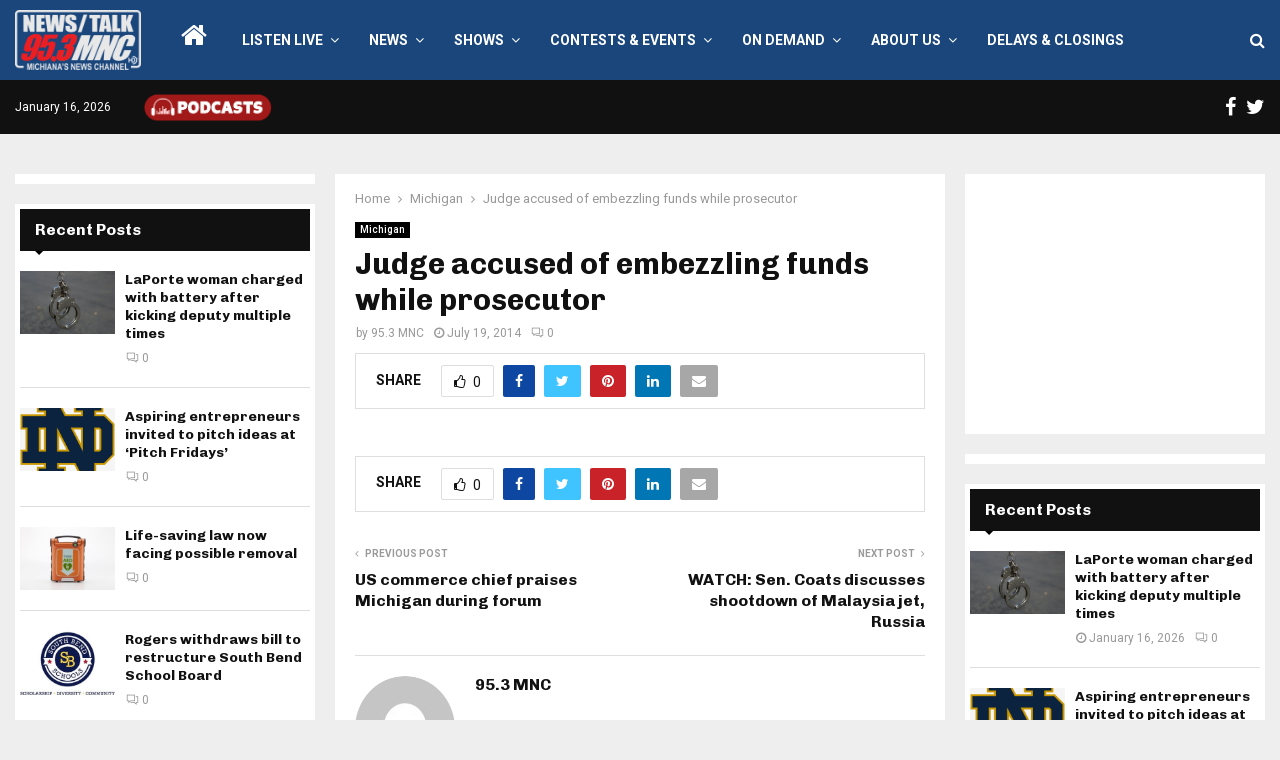

--- FILE ---
content_type: text/html; charset=utf-8
request_url: https://www.google.com/recaptcha/api2/aframe
body_size: 267
content:
<!DOCTYPE HTML><html><head><meta http-equiv="content-type" content="text/html; charset=UTF-8"></head><body><script nonce="QYObhYrEdG3oKyAoY6AQRQ">/** Anti-fraud and anti-abuse applications only. See google.com/recaptcha */ try{var clients={'sodar':'https://pagead2.googlesyndication.com/pagead/sodar?'};window.addEventListener("message",function(a){try{if(a.source===window.parent){var b=JSON.parse(a.data);var c=clients[b['id']];if(c){var d=document.createElement('img');d.src=c+b['params']+'&rc='+(localStorage.getItem("rc::a")?sessionStorage.getItem("rc::b"):"");window.document.body.appendChild(d);sessionStorage.setItem("rc::e",parseInt(sessionStorage.getItem("rc::e")||0)+1);localStorage.setItem("rc::h",'1768585644525');}}}catch(b){}});window.parent.postMessage("_grecaptcha_ready", "*");}catch(b){}</script></body></html>